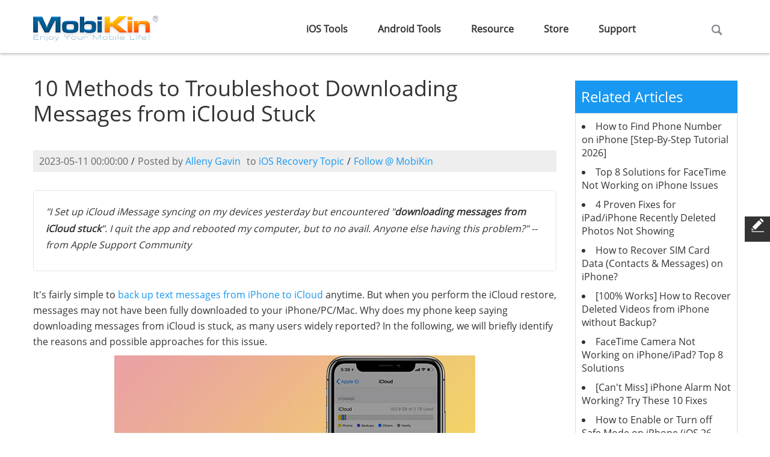

--- FILE ---
content_type: text/html
request_url: https://www.mobikin.com/ios-recovery/downloading-messages-from-icloud-stuck.html
body_size: 8892
content:
<!DOCTYPE html>
<html lang="en">
<head>
<title>Downloading Messages from iCloud Stuck? 10 Ways to Fix It</title>
<meta charset="utf-8">
<link rel="icon" href="/favicon.ico" type="image/x-icon">
<link rel="shortcut icon" href="/favicon.ico" type="image/x-icon" />
<meta name="viewport" content="width=device-width,maximum-scale=1.0,initial-scale=1.0">
<meta name="description" content="Messages have not been fully downloaded to this iPhone 17/16/15/14/13/12/11. Why? Then how to troubleshoot downloading messages from iCloud stuck? Focus on this article to fix it in 10 proven methods." />
<meta http-equiv="Cache-Control" content="no-transform" />
<meta http-equiv="Cache-Control" content="no-siteapp" />
<link rel="canonical" href="https://www.mobikin.com/ios-recovery/downloading-messages-from-icloud-stuck.html" />
<link rel="preload" as="style" href="https://www.mobikin.com/skin/default/css/swiper.css" />
<link rel="preload" as="style" href="https://www.mobikin.com/skin/default/css/grid.css" />
<link rel="preload" as="font" crossorigin href="https://www.mobikin.com/skin/default/fonts/Open-Sans.ttf">
<link rel="stylesheet" href="/skin/default/css/style.css?v=20260108" />
<!--[if lt IE 9]><script src="/skin/default/js/html5shiv.js"></script>
<link rel="stylesheet" href="/skin/default/css/ie.css"> 
<![endif]-->
<script type="application/ld+json">
{
  "@context": "https://schema.org",
  "@type": "Article",
  "mainEntityOfPage": {
    "@type": "WebPage",
    "@id": "https://www.mobikin.com/ios-recovery/downloading-messages-from-icloud-stuck.html"
  },
  "headline": "Downloading Messages from iCloud Stuck? 10 Ways to Fix It",
  "image": "https://www.mobikin.com/d/file/ios-recovery/downloading-messages-from-icloud-stuck.jpg",
  "description": "Messages have not been fully downloaded to this iPhone 17/16/15/14/13/12/11. Why? Then how to troubleshoot downloading messages from iCloud stuck? Focus on this article to fix it in 10 proven methods.",
  "author": {
    "@type": "Person",
    "name": "Alleny Gavin"
  },  
  "publisher": {
    "@type": "Organization",
    "name": "MobiKin",
    "logo": {
      "@type": "ImageObject",
      "url": "https://www.mobikin.com/skin/default/images/logo.png",
      "width": 210,
      "height": 66
    }
  },
  "datePublished": "2023-03-27",
  "dateModified": "2023-05-11"
}
</script>
</head>    
<body>
<!--======header========-->
<link rel="apple-touch-icon" sizes="57x57" href="/skin/default/images/touch-icon-s.png" />  
<link rel="apple-touch-icon" sizes="72x72" href="/skin/default/images/touch-icon-n.png" />  
<link rel="apple-touch-icon" sizes="114x114" href="/skin/default/images/touch-icon-m.png" />    
<link rel="apple-touch-icon" sizes="144x144" href="/skin/default/images/touch-icon-b.png" />
<!-- Google tag (gtag.js) -->
<script async src="https://www.googletagmanager.com/gtag/js?id=G-4MSGGRC3B0"></script>
<script>
  window.dataLayer = window.dataLayer || [];
  function gtag(){dataLayer.push(arguments);}
  gtag('js', new Date());
  gtag('config', 'G-4MSGGRC3B0');
</script>
<header class="clearfix">
<div class="container">
<!--======================== logo ============================-->
<span><a href="/" title="Home"><img loading="lazy" style="width:1px;height:1px;" src="/skin/default/images/logo.png" alt="MobiKin" ></a></span>
<!--======================== menu ============================-->
<nav>
<div id="m_menu"></div>
<ul class="sf-menu verdana">
<li><span><a href="/ios-products.html">iOS Tools</a></span>
<ul>
<li><span><a href=javascript:vido(0)>For Windows</a></span>
<ul>
<li><a href=/doctor-for-ios/>Doctor for iOS</a></li>
<li><a href=/assistant-for-ios/>Assistant for iOS</a></li>
<li><a href=/free-assistant-for-ios/>Assistant for iOS (Free)</a></li>
<li><a href=/whatsapp-recovery-for-ios/>WhatsApp Recovery for iOS</a></li>
<li><a href=/eraser-for-ios/>Eraser for iOS</a></li>
<li><a href=/heic-to-jpg-converter/>HEIC to JPG Converter</a></li>
</ul>
</li><li><span><a href=javascript:vido(0)>For Mac</a></span>
<ul>
<li><a href=/doctor-for-ios-mac/>Doctor for iOS (Mac Version)</a></li>
<li><a href=/assistant-for-ios-mac/>Assistant for iOS (Mac Version)</a></li>
<li><a href=/free-assistant-for-ios-mac/>Assistant for iOS (Free Mac Version)</a></li>
<li><a href=/whatsapp-recovery-for-ios-mac/>WhatsApp Recovery for iOS (Mac Version)</a></li>
<li><a href=/eraser-for-ios-mac/>Eraser for iOS (Mac Version)</a></li>
<li><a href=/heic-to-jpg-converter-mac/>HEIC to JPG Converter (Mac Version)</a></li>
<li><a href=/cleaner-for-ios-mac/>Cleaner for iOS (Mac Version)</a></li>
</ul>
</li></ul>
</li>
<li><span><a href="/android-products.html">Android Tools</a></span>
<ul>
<li><span><a href=javascript:vido(0)>For Windows</a></span>
<ul>
<li><a href=/doctor-for-android/>Doctor for Android</a></li>
<li><a href=/assistant-for-android/>Assistant for Android</a></li>
<li><a href=/android-backup-and-restore/>Backup Manager for Android</a></li>
<li><a href=/recovery-for-whatsapp/>WhatsApp Recovery for Android</a></li>
<li><a href=/eraser-for-android/>Eraser for Android</a></li>
<li><a href=/transfer-for-mobile/>Transfer for Mobile</a></li>
</ul>
</li><li><span><a href=javascript:vido(0)>For Mac</a></span>
<ul>
<li><a href=/doctor-for-android-mac/>Doctor for Android (Mac Version)</a></li>
<li><a href=/assistant-for-android-mac/>Assistant for Android (Mac Version)</a></li>
<li><a href=/android-backup-and-restore-mac/>Backup Manager for Android (Mac Version)</a></li>
<li><a href=/transfer-for-mobile-mac/>Transfer for Mobile (Mac Version)</a></li>
<li><a href=/eraser-for-android-mac/>Eraser for Android (Mac Version)</a></li>
</ul>
</li></ul>
</li>
<li><a href="/resource.html">Resource</a></li>
<li><a href="/store.html">Store</a></li>
<li><a href="/support.html">Support</a></li>
<li class="searchbar">
<i id="search_icon"></i>
<form action="/search.html"  id="cse-search-results">
<input type="hidden" name="cx" value="006176050810862180365:smenprgxscg"/>
<input type="hidden" name="cof" value="FORID:10"/>
<input type="hidden" name="ie" value="UTF-8" />
<input name="q" type="text" id="keyboard" value="Search mobikin.com" onBlur="if(this.value=='') this.value='Search mobikin.com'" onFocus="if(this.value =='Search mobikin.com' ) this.value=''" />
<input name="sa" type="submit" class="search-btn" value=""/>
</form>
</li>
</ul>
</nav>
</div>
</header>
<!--=====content========-->
<section class="news-read">
<div class="container">
<div class="row">
<article class="grid_9">
<h1>10 Methods to Troubleshoot Downloading Messages from iCloud Stuck</h1>
<div class="date verdana">
<span>2023-05-11 00:00:00</span>/<span>Posted by <a href="/other/author-profile.html">Alleny Gavin</a></span><span>to <a href="/ios-recovery/">iOS Recovery Topic</a></span>/<span><a href="https://x.com/mobikinsoft" target="_blank">Follow @ MobiKin</a></span></div>
<div class="content m_t20 verdana">
<div class="page_summary">
<p><em>&quot;I Set up iCloud iMessage syncing on my devices yesterday but encountered &quot;<strong>downloading messages from iCloud stuck</strong>&quot;. I quit the app and rebooted my computer, but to no avail. Anyone else having this problem?&quot; -- from Apple Support Community</em></p>
</div>
<div style="clear:both">&nbsp;</div>
<p>It's fairly simple to <a href="https://www.mobikin.com/idevice/backup-text-messages-iphone-icloud.html">back up text messages from iPhone to iCloud</a> anytime. But when you perform the iCloud restore, messages may not have been fully downloaded to your iPhone/PC/Mac. Why does my phone keep saying downloading messages from iCloud is stuck, as many users widely reported? In the following, we will briefly identify the reasons and possible approaches for this issue.</p>
<p align="center"><img loading="lazy" style="width:1px;height:1px;" src="https://www.mobikin.com/d/file/ios-recovery/downloading-messages-from-icloud-stuck.jpg" alt="downloading messages from icloud stuck" width="600" height="400" /></p>
<div class="toplist ">
<ul>
    <li><a href="#1">Part 1: Why Does My Phone Say Downloading Messages from iCloud?</a></li>
    <li><a href="#2">Part 2: Fix Downloading Messages from iCloud Stuck in 9 Possible Solutions</a></li>
    <li><a href="#3">Part 3: Troubleshoot Downloading Messages from iCloud Stuck Professionally</a> <span style="color: rgb(255, 0, 0);">[Always Work]</span></li>
</ul>
</div>
<h2><a name="1" id="1"></a>Part 1: Why Does My Phone Say Downloading Messages from iCloud?</h2>
<p>What is downloading messages from iCloud stuck meaning? When activating the task, only some texts can be downloaded successfully, or it has not made any progress at all. The following causes may not be ignored:</p>
<ul class="resourcelist mb-color">
    <li><strong>Network issues:</strong> Your iPhone/iPad is not working with a stable Wi-Fi network.</li>
    <li><strong>Firmware problems:</strong> An older version of iOS is working for your iPhone now.</li>
    <li><strong>Abnormal system status:</strong> The iCloud server is not fully in service.</li>
    <li><strong>Faulty iPhone settings:</strong> Some settings on your iPhone have been changed.</li>
    <li><strong>Unactivated iCloud sync:</strong> The message sync on iCloud is not enabled.</li>
    <li><strong>Software glitches:</strong> Some bugs occur on iOS while downloading messages from iCloud.</li>
</ul>
<div class="page_tips">
<p>How long does downloading messages from iCloud take? The short answer is <strong>a few minutes to several hours</strong>. When logging into your Apple ID, you'll have the power to pick your wanted backup file. If there is much content in this backup, please ensure that your iPhone has been fully charged.</p>
</div>
<div style="clear:both">&nbsp;</div>
<p><em><strong>People Also Like:</strong></em></p>
<ul class="resourcelist">
    <li><a href="https://www.mobikin.com/ios-recovery/find-hidden-text-messages-on-iphone.html">Definitive Guide: Find Hidden or Deleted Messages on iPhone 17/Air/17 Pro/17 Pro Max/16/15</a></li>
    <li><a href="https://www.mobikin.com/idevice/how-long-does-it-take-to-backup-iphone.html">How Long Does It Take to Back Up iPhone to iCloud/iTunes? Here's The Answer</a></li>
</ul>
<h2><a name="2" id="2"></a>Part 2: Fix Downloading Messages from iCloud Stuck in 9 Possible Solutions</h2>
<h3>Solution 1: Restart Your iPhone</h3>
<p>While downloading messages from iCloud gets stuck on iOS 26/18/17, try to conduct a simple restart to overcome the difficulty as follows:</p>
<ul class="resourcelist mb-color number">
    <li>For some new iPhone versions, press any of the &quot;Volume&quot; keys and the &quot;Side&quot; altogether. On an older iPhone version, long-press the &quot;Power&quot; key on the side.</li>
    <li>When you see a power slider on the screen, swipe to turn it off.</li>
    <li>Finally, hold down the &quot;Power&quot; key to turn it on.</li>
</ul>
<p align="center"><img loading="lazy" style="width:1px;height:1px;" src="https://www.mobikin.com/d/file/idevice/hard-reset-iphone.jpg" alt="restart your iphone" /></p>
<h3>Solution 2: Re-enable the &quot;Messages&quot; Option on iCloud</h3>
<p>To figure out how to stop downloading messages from iCloud stuck, please give the iCloud sync option a fresh reset which doesn't have a bearing on message backups. To do it, just go to iPhone &quot;Settings&quot; &gt; [your name] &gt; iCloud &gt; turn off the &quot;Messages&quot; button and turn it on again shortly after.</p>
<p align="center"><img loading="lazy" style="width:1px;height:1px;" src="https://www.mobikin.com/d/file/idevice/enable-messages-in-icloud-iphone.png" alt="reenable messages option on icloud" /></p>
<h3>Solution 3: Restart the &quot;Messages&quot; App</h3>
<p>There might be something wrong with the Message app though it is running in the background. Force closing the app by double-pressing the &quot;Home&quot; key and swiping it up to quit it might help resolve the problem.</p>
<h3>Solution 4: Check iOS for Update</h3>
<p>An outdated iOS version is also responsible for uploading messages to iCloud being stuck. You have the opportunity to download texts from the storage easily by updating your device's firmware:</p>
<ul class="resourcelist mb-color number">
    <li>Head to iPhone's &quot;Settings&quot; &gt; &quot;General&quot; &gt; &quot;Software Update&quot;.</li>
    <li>View the latest iOS profile available.</li>
    <li>Tap on &quot;Download and Install&quot;.</li>
    <p align="center"><img loading="lazy" style="width:1px;height:1px;" src="https://www.mobikin.com/d/file/ios-recovery/ios-update.jpg" alt="update ios to fix downloading messages from icloud stuck" /></p>
    <li>Tap on &quot;Install&quot; to confirm.</li>
    <li>When the update is installed, your iPhone will restart automatically. (Can I <a href="https://www.mobikin.com/idevice/undo-iphone-update.html">undo an iOS update?</a>)</li>
</ul>
<h3>Solution 5: Reset Network Settings on iPhone</h3>
<p>There's a decent chance to set up all saved network details again by resetting the iPhone's network settings. After that, the downloading messages from iCloud stuck may disappear.</p>
<ul class="resourcelist mb-color number">
    <li>Navigate to your device's &quot;Settings&quot; &gt; &quot;General&quot;.</li>
    <li>Press &quot;Reset&quot; &gt; &quot;Reset Network Settings&quot;.</li>
    <li>All your network/Wi-Fi settings and passwords will be reset soon.</li>
</ul>
<p><em><strong>See More:</strong></em></p>
<ul class="resourcelist">
    <li><a href="https://www.mobikin.com/idevice/print-text-messages-from-iphone-for-court.html">[4 Tips] How to Print Text Messages from iPhone for Court</a></li>
    <li><a href="https://www.mobikin.com/android-recovery/transfer-data-from-icloud-to-samsung.html">4 Ways to Transfer Data from iCloud to Samsung Galaxy/Android</a></li>
</ul>
<h3>Solution 6: Check iCloud Space</h3>
<p>It may be difficult to add more items to the iCloud storage with only 5 GB of free space. This is also the reason for &quot;why is uploading messages to iCloud taking so long?&quot;. Next, we will teach you how to view the remaining space on iCloud:</p>
<ul class="resourcelist mb-color number">
    <li>Proceed to your device's &quot;Settings&quot; &gt; &quot;Apple ID&quot;.</li>
    <li>Go to &quot;iCloud&quot; &gt; &quot;Storage&quot; &gt; &quot;Available&quot;.</li>
    <p align="center"><img loading="lazy" style="width:1px;height:1px;" src="https://www.mobikin.com/d/file/idevice/check-the-free-icloud-space.jpg" alt="check icloud space" /></p>
    <li>If the total amount of the service is lower than 1GB, consider deleting any useless files if necessary.</li>
</ul>
<h3>Solution 7: Reset Apple ID</h3>
<p>While using the same Apple ID for backing up multiple iOS devices, you'll need to reset the account by following the steps below:</p>
<ul class="resourcelist mb-color number">
    <li>On your iPhone, go to its &quot;Settings&quot; &gt; &quot;iCloud&quot; &gt; &quot;iCloud Settings&quot;.</li>
    <li>Tap on &quot;Sign Out&quot;.</li>
    <p align="center"><img loading="lazy" style="width:1px;height:1px;" src="https://www.mobikin.com/d/file/idevice/sign-out-icloud.jpg" alt="reset icloud account" /></p>
    <li>Reboot your iPhone and log in again.</li>
    <li>You may find that your text messages can be downloaded from iCloud.</li>
</ul>
<h3>Solution 8: Check System Status</h3>
<p>When iCloud settings are being maintained, the downloading messages from iCloud won't go away. All you have to do is go to the Apple server to check the system. If you find the &quot;iCloud sync&quot; option is disabled, wait a moment before doing the job again.</p>
<p align="center"><img loading="lazy" style="width:1px;height:1px;" src="https://www.mobikin.com/d/file/idevice/check-app-store-status.jpg" alt="check system status" /></p>
<h3>Solution 9: Force Restart iPhone</h3>
<p>Doing a force restart/hard reset on your Apple device will cut off its power and force it to reboot. Subsequently, your device will start up all software processes as normal. This can fix minor system errors, causing no harm to any iOS data. Check the detailed guide to <a href="https://www.mobikin.com/ios-recovery/iphone-stuck-on-restore-screen.html">force restart your iPhone</a> instantly.</p>
<h2><a name="3" id="3"></a>Part 3: Troubleshoot Downloading Messages from iCloud Stuck Professionally (Always Work)</h2>
<p>When you don't know what causes this issue, you may need to try the above method one by one, eventually leaving an uncertain ending. Well, if there is a product that can help you flexibly download messages from iCloud, you can dramatically treat your leisure time. Fortunately, <strong>iPhone Data Recovery</strong> can end this topic without a doubt. As a practical tool for iOS file recovery, it can provide you with three recovery modes for data retrieving.</p>
<p><strong>Key highlights of iPhone Data Recovery</strong>:</p>
<ul class="resourcelist mb-color">
    <li>Download messages from iCloud backup selectively.</li>
    <li><a href="https://www.mobikin.com/ios-recovery/recover-iphone-text-messages-without-backup.html">Recover deleted text messages on iPhone without backup</a> (high success rate).</li>
    <li>Restore iTunes backup flexibly without harming existing iOS content.</li>
    <li>The supported data types: iMessages, photos, videos, contacts, call history, WhatsApp chats, notes, calendars, reminders, voice memos, and more.</li>
    <li>Let you view and select various items on its screen before recovery.</li>
    <li>Get along well with nearly all Apple devices, including iPhone 17/Air/17 Pro/17 Pro Max/16/15/14/13/12/11/X/8/7, iPod touch, iPad, etc.</li>
    <li>It values your privacy.</li>
</ul>
<p align="center"><a rel="nofollow" href="https://www.mobikin.com/downloads/trial-iphone-recovery.exe"><img loading="lazy" style="width:1px;height:1px;" src="https://www.mobikin.com/images/resource/download-win.jpg" alt="iphone data recovery for win" /></a> <a rel="nofollow" href="https://www.mobikin.com/downloads/trial-mac-ios-recovery.dmg"><img loading="lazy" style="width:1px;height:1px;" src="https://www.mobikin.com/images/resource/download-mac.jpg" alt="iphone data recovery for mac" /></a></p>
<p>Steps for downloading messages from iCloud smoothly via iPhone Data Recovery:</p>
<p><strong>Step 1.</strong> Open the program after you download and install it on a computer. Go for &quot;Recover from iCloud Backup File&quot; from the incoming screen. Next, sign in with your Apple ID/iCloud account.</p>
<p align="center"><img loading="lazy" style="width:1px;height:1px;" src="https://www.mobikin.com/d/file/ios-recovery/login-icloud.jpg" alt="choose recover from icloud backup file" /></p>
<p><strong>Step 2.</strong> Once down, a list of iCloud backup files will appear on its screen. You're required to select the iCloud backup file from which you want to download messages and click &quot;Download&quot;.</p>
<p align="center"><img loading="lazy" style="width:1px;height:1px;" src="https://www.mobikin.com/d/file/ios-recovery/scan-icould-backup-files.jpg" alt="select ios content from icloud backup file" /></p>
<p><strong>Step 3.</strong> When you see all iCloud backup details on the program interface, view and mark what you desire to download and press &quot;Recover&quot; to store them on this computer.</p>
<p align="center"><img loading="lazy" style="width:1px;height:1px;" src="https://www.mobikin.com/d/file/ios-recovery/restore-icloud-contacts.jpg" alt="selectively download messages from icloud with iphone data recovery" /></p>
<h3>In a Nutshell</h3>
<p>That's all there is to it. We hope any of the solutions, as said just now, can help you out. At last, here is a suggestion - as you know, iCloud is a distressing service, offering an unpleasant task whether in a data backup or restore; therefore, you can <a href="https://www.mobikin.com/idevice/transfer-text-messages-from-iphone-to-computer.html">transfer text messages from your iPhone to a computer</a> instead of doing it on the cloud storage. Then your PC/Mac allows you to check the texts whenever needed.</p>
<p><strong>Related Articles:</strong></p>
<p><a href="https://www.mobikin.com/mobile-phone/messages-didnt-transfer-to-new-iphone.html">9 Quick Solutions to Troubleshoot Messages Didn't Transfer to New iPhone</a></p>
<p><a href="https://www.mobikin.com/android-recovery/retrieve-text-messages-from-old-phone-number.html">6 Proven Methods to Retrieve Text Messages from Old Phone Numbers [Android &amp; iPhone]</a></p>
<p><a href="https://www.mobikin.com/app-management/retrieve-whatsapp-messages-from-lost-phone-without-backup.html">How to Retrieve WhatsApp Messages from Lost Phone without Backup? [iPhone/Android]</a></p>
<p><a href="https://www.mobikin.com/idevice/backup-iphone-text-messages-to-gmail.html">Full Guide on How to Back Up Text Messages from iPhone to Gmail</a></p>
<p><a href="https://www.mobikin.com/idevice/remove-icloud-account-from-iphone.html">How to Remove iCloud Account from iPhone/iPad without Password? [Fixed]</a></p>
<p><a href="https://www.mobikin.com/ios-recovery/iphone-messages-disappeared-but-taking-up-space.html">iPhone Messages Disappeared But Still Taking Up Space? 8 Ways to Fix It</a></p></div>
</article>
<section class="resource_author active"><div class="grid_9">
<img loading="lazy" style="width:1px;height:1px;" src="https://www.mobikin.com/d/file/other/alleny-gavin.png" alt="Alleny Gavin" />
<div>
  <div class="author_title">
    <div><a href="/other/author-profile.html">Alleny Gavin</a><span>Chief Editor</span></div>
    <a href="https://x.com/AllenyGavin" target="_blank">&nbsp;</a>
  </div>
  <div>A chief editor at MobiKin, brings over a decade of experience in technical writing and holds a B.A. in English Literature. With a background as a Project Manager in the IT industry, he has authored 1000+ articles on MobiKin.com, offering expert solutions for iOS issues. Gavin, a tech enthusiast, effortlessly recommends software with passion and extensive expertise in smartphones and software.</div>
</div>
</section>
<section class="location"><div class="grid_9"><a href="/">Home</a>> <a href="/resource.html">Resource</a>> <a href="/ios-recovery/">iOS Recovery</a>> 10 Methods to Troubleshoot Downloading Messages from iCloud Stuck</div></section>
<div class="row">
<div class="grid_9">
<div id="disqus_thread" class="m_t30"></div>
</div>
<aside class="grid_3 verdana related-article">
<h3 class="m_t30">Related Articles</h3>
<div class="b_line">
<ul class="related-articles-list">
<li><a href="/ios-recovery/find-phone-number-on-iphone.html" title="How to Find Phone Number on iPhone [Step-By-Step Tutorial 2026]">How to Find Phone Number on iPhone [Step-By-Step Tutorial 2026]</a></li><li><a href="/ios-recovery/facetime-not-working-on-iphone.html" title="Top 8 Solutions for FaceTime Not Working on iPhone Issues">Top 8 Solutions for FaceTime Not Working on iPhone Issues</a></li><li><a href="/ios-recovery/ipad-recently-deleted-photos-not-showing.html" title="4 Proven Fixes for iPad/iPhone Recently Deleted Photos Not Showing">4 Proven Fixes for iPad/iPhone Recently Deleted Photos Not Showing</a></li><li><a href="/ios-recovery/sim-card-recovery-for-iphone.html" title="How to Recover SIM Card Data (Contacts & Messages) on iPhone?">How to Recover SIM Card Data (Contacts & Messages) on iPhone?</a></li><li><a href="/ios-recovery/recover-deleted-videos-from-iphone-without-backup.html" title="[100% Works] How to Recover Deleted Videos from iPhone without Backup?">[100% Works] How to Recover Deleted Videos from iPhone without Backup?</a></li><li><a href="/ios-recovery/facetime-camera-not-working-on-iphone.html" title="FaceTime Camera Not Working on iPhone/iPad? Top 8 Solutions">FaceTime Camera Not Working on iPhone/iPad? Top 8 Solutions</a></li><li><a href="/ios-recovery/iphone-alarm-not-working.html" title="[Can't Miss] iPhone Alarm Not Working? Try These 10 Fixes">[Can't Miss] iPhone Alarm Not Working? Try These 10 Fixes</a></li><li><a href="/ios-recovery/safe-mode-iphone.html" title="How to Enable or Turn off Safe Mode on iPhone (iOS 26 Supported)">How to Enable or Turn off Safe Mode on iPhone (iOS 26 Supported)</a></li><li><a href="/ios-recovery/iphone-text-sound-not-working.html" title="iPhone Text Sound Not Working? Here's the Fix [100% Success]">iPhone Text Sound Not Working? Here's the Fix [100% Success]</a></li><li><a href="/ios-recovery/white-lines-on-iphone-screen.html" title="Top 9 Ways to Fix White Lines on iPhone Screen in 2025">Top 9 Ways to Fix White Lines on iPhone Screen in 2025</a></li></ul>
</div>
</aside>
</div>
</div>
</section>
<!--======footer========-->
<footer class="m_t50">
<div class="container">
<div class="row">
<div class="grid_2_5">
<h3>Company</h3>
<ul class="f_list">
<li><a href="/other/about-us.html">About MobiKin</a></li>
<li><a href="/other/contact-us.html">Contact Us</a></li>
<li><a href="/resource.html">Resource</a></li>
<li><a href="/store.html">Store</a></li>
<li><a href="/other/get-free-license.html">Get Free License</a></li>
<li><a href="/other/uninstall.html">Uninstall</a></li>
</ul>
</div>
<div class="grid_2_5">
		<h3>Hot Articles</h3>
		<ul class="f_list">
<li><a href="/android-recovery/recover-deleted-contacts-from-android.html">Recover Android Contacts</a></li>
<li><a href="/android-recovery/recover-deleted-text-messages-from-android.html">Recover Android Messages</a></li>
<li><a href="/ios-recovery/recover-deleted-contacts-from-iphone.html">Recover iPhone Contacts</a></li>
<li><a href="/android-backup/transfer-text-messages-from-android-to-computer.html">Transfer Text Messages</a></li>
<li><a href="/idevice/iphone-sms-transfer-software.html">Transfer iPhone SMS</a></li>
<li><a href="/mobile-phone/transfer-data-from-samsung-to-xiaomi.html">Transfer Data from Samsung</a></li>
<li><a href="/android-backup/android-backup-to-pc.html">Backup Android to PC</a></li>
</ul>
  </div>
<div class="grid_2_5">
<h3>Products</h3>
<ul class="f_list">
<li><a href="/doctor-for-android/">Android Data Recovery</a></li>
<li><a href="/assistant-for-android/">Android Transfer</a></li>
<li><a href="/assistant-for-ios/">iOS Transfer</a></li>
<li><a href="/transfer-for-mobile/">Phone Transfer</a></li>
<li><a href="/doctor-for-ios/">iPhone Data Recovery</a></li>
<li><a href="/eraser-for-ios/">iPhone Data Eraser</a></li>
<li><a href="/heic-to-jpg-converter/">HEIC to JPG Converter</a></li>
</ul>
</div>
<div class="grid_2_5">
<h3>Support</h3>
<ul class="f_list">
<li><a href="/support/sales-faqs/subscription/">Subscription FAQs</a></li>
<li><a href="/support/sales-faqs/registration/">Registration FAQs</a></li>
<li><a href="/support/sales-faqs/">Sales FAQs</a></li>
<li><a href="/support/refund-faqs/">Refund FAQs</a></li>
<li><a href="/support/product-faqs/">Product FAQs</a></li>
<li><a href="/support.html">Support Center</a></li>
<li><a href="/download.html">Download Center</a></li>
</ul>
</div>
<div class="grid_3">
<h3>Follow Us</h3>
<div class="social m_t10">
<span><a href="https://www.facebook.com/mobikin.software" target="_blank"><img loading="lazy" style="width:1px;height:1px;" src="/skin/default/images/facebook.png" alt="facebook" /></a></span>
<span><a href="https://x.com/mobikinsoft" target="_blank"><img loading="lazy" style="width:1px;height:1px;" src="/skin/default/images/twitter.png" alt="twitter" /></a></span>
<span><a href="https://www.youtube.com/mobikinsoftware" target="_blank"><img loading="lazy" style="width:1px;height:1px;" src="/skin/default/images/youtube.png" alt="youtube" /></a></span>
<span><a href="https://www.tiktok.com/@mobikin" target="_blank"><img loading="lazy" style="width:1px;height:1px;" src="/skin/default/images/tiktok.png" alt="tiktok" /></a></span>
</div>
<div class="subscribe m_t10">
<h6 class="m_b5">Join Our Newsletter</h6>
<form name='feedback' id="subscribe" method='post' target='subscribe' enctype='multipart/form-data' action='/e/enews/index.php'>
<input type=hidden name=bid value="2"> 
<fieldset>
<label for="emailsub">
<input name="title" id="emailsub" type="text" title="Email Address" value="Email Address" />
<span class="empty">*E-mail address is empty or error.</span>
<span class="proper">Submit Successfully!</span>
<span class="presence">The email has been submitted already.</span>
</label>
<a href="javascript:vido(0)" id="emailsubmit"><span>Send</span><i>Signing</i></a>
<input name="enews" type="hidden" id="enews" value="AddFeedback" />
<input type="hidden" name="ecmsfrom" value="9" /> 
</fieldset>
</form>
<iframe name="subscribe" width="0" height="0" ></iframe>
</div>
</div>
</div>
</div>
<div class="copyright"><div class="container">
<span style="margin:0 14px;">Copyright © 2026 MobiKin. All Rights Reserved.</span>
/<a href="/other/privacy-policy.html">Privacy Policy</a>
/<a href="/other/terms-conditions.html">Terms & Conditions</a>
/<a href="/other/end-user-license-agreement.html">License Agreement</a>
</div></div>
</footer>
<div id="message">
<div id="side-button">
<div class="message_write"><span class="icon"><span class="icon-icon_feedback"></span></span><span>Feedback</span></div>
<div id="toTop"><span class="icon-top_up"></span></div>
</div>
<div class="message">
<div class="grid_9" id="feedback1">
<h2>Feedback<span>Help us make our website better for you</span></h2>
<p class="text_c" >Please select your question type and we'll guide you to the right service team.</p>
<div class="grid_6 verdana">
<form name='form1' id="form1" method='post' enctype='multipart/form-data' action='/e/enews/index.php'>
<input type=hidden name=bid value="1"> 
<fieldset>
<label class="name" for="name">
<input name="title" id="name" type="text" title="Your Name:" value="Your Name:" />
<span class="empty">*Name can't be empty.</span>
</label>
<label class="email" for="email">
<input name="email" type="text" id="email" title="E-mail:" value="E-mail:" />
<span class="empty">*E-mail address is empty or error.</span>
</label>
<label class="phone" for="mycall">
<input type="hidden" name="mycall" id="mycall" />
	<input type="hidden" name="country" id="country" />
	<select name="fblv1" id="fblv1"><option fblvid="0" link="" value="Please Select Question Type" selected="selected">Please Select Question Type</option><option fblvid="12" link="" value="Website">Website</option><option fblvid="13" link="" value="Product">Product</option><option fblvid="14" link="http://www.mobikin.com/support/sales-faqs/" value="Sales">Sales</option><option fblvid="15" link="http://www.mobikin.com/support/refund-faqs/" value="Refund">Refund</option></select>
</label>
<div id="fblv2div" style="display:none;"><div id="fblv2_13"><select onchange="selfblv2(this)" class="fblv2group" name="fblv2_13"><option fblvid="0" link="" value="Please Select Question Type" selected="selected">Please select your needed product</option><option link="https://www.mobikin.com/support/android-assistant-faq.html" value="MobiKin Assistant for Android">MobiKin Assistant for Android</option><option link="https://www.mobikin.com/support/android-doctor-faq.html" value="MobiKin Doctor for Android">MobiKin Doctor for Android</option><option link="https://www.mobikin.com/support/transfer-for-mobile-faq.html" value="MobiKin Transfer for Mobile">MobiKin Transfer for Mobile</option><option link="https://www.mobikin.com/support/android-eraser-faq.html" value="MobiKin Eraser for Android">MobiKin Eraser for Android</option><option link="https://www.mobikin.com/support/ios-assistant-faq.html" value="MobiKin Assistant for iOS">MobiKin Assistant for iOS</option><option link="https://www.mobikin.com/support/ios-eraser-faq.html" value="MobiKin Eraser for iOS">MobiKin Eraser for iOS</option><option link="https://www.mobikin.com/support/ios-cleaner-faq.html" value="MobiKin Cleaner for iOS">MobiKin Cleaner for iOS</option><option link="" value=""></option></select></div></div>
<label class="country" id="fblvtwo">

</label>
<label class="saytext" for="saytext">
<textarea name="saytext" id="saytext" title="Message:">Message:</textarea>
<span class="empty">*Message can't be empty.</span>
</label>
<label class="upload" for="upload">
<input name="mobifile" id="mobifile" title="File Path:" value="Upload file:" type="file"><span class="filetype-tag">(Max size:5MB; Type:zip, rar, jpg, jpeg, gif, png)</span>
</label>
<div class="submit m_t20">
<a href="#" onclick="" id="submit2"><span>Submit</span></a>
<input name="enews" type="hidden" id="enews" value="AddFeedback" />
<input type="hidden" name="ecmsfrom" value="9" /> 
</div>
</fieldset>
</form>
</div>
<i class="close"></i>
</div>
</div>
</div>

<script src="/skin/default/js/jquery-1.11.3.min.js"></script>
<script src="/skin/default/js/download.js" defer></script>
<script src="/skin/default/js/quo.min.js" defer></script>
<script src='/skin/default/js/alimao-1.1-fade.js?v=20260108' defer></script>

<script type="text/javascript" defer>
var isloaded = false;
var isLazyloaded = false;
function loadDisqus(){if(!isloaded) {
if((window.pageYOffset !== undefined ? window.pageYOffset : window.scrollTop) > 0){
	var dsq = document.createElement('script'); dsq.type = 'text/javascript'; dsq.async = true;
	dsq.src = '//mobikinsoft.disqus.com/embed.js';
	(document.getElementsByTagName('head')[0] || document.getElementsByTagName('body')[0]).appendChild(dsq);
	isloaded=true;
}}
}
window.onload = function(){
if(!isLazyloaded && ((window.pageYOffset !== undefined ? window.pageYOffset : window.scrollTop) > 0) && typeof lazyLoad=== 'function'){lazyLoad();isLazyloaded=true;};
loadDisqus();
};
window.onresize = function(){if(!isLazyloaded && ((window.pageYOffset !== undefined ? window.pageYOffset : window.scrollTop) > 0) && typeof lazyLoad=== 'function'){lazyLoad();isLazyloaded=true;};loadDisqus();};
window.onscroll = function() {if(!isLazyloaded && ((window.pageYOffset !== undefined ? window.pageYOffset : window.scrollTop) > 0) && typeof lazyLoad=== 'function'){lazyLoad();isLazyloaded=true;};loadDisqus();};
</script>
</body>
</html>

--- FILE ---
content_type: text/html; charset=utf-8
request_url: https://www.mobikin.com/action/ajax.php
body_size: -134
content:
{"status": 0}

--- FILE ---
content_type: application/javascript
request_url: https://www.mobikin.com/skin/default/js/download.js
body_size: 303
content:
$(document).ready(function(){$("a[href]").on("click",function(o){for(var i,n,d=!1,e=navigator.userAgent,t=["Android","iPhone","SymbianOS","Windows Phone","iPad","iPod"],l=0;l<t.length;l++)0<e.indexOf(t[l])&&(d=!0);d&&(".exe"!=(n=(i=(i=$(this).attr("href")).replace(/(^\s*)|(\s*$)/g,"")).slice(-4).toLowerCase())&&".dmg"!=n||(o.preventDefault(),$.ajax({url:"/action/ajax.php",type:"POST",data:{link:i,action:"mobiledownload"},success:function(o){null!=o&&""!=o&&($("body").append(o),$(".mobiledownload .close").on("click",function(){$(".mobiledownload").remove()}),$(".mobiledownload .productinfo >div button").on("click",function(){var o=$(".mobiledownload .productinfo >div input").val(),n=window.location.href,d=!1,e="";""!=o&&/^([\.a-zA-Z0-9_-])+@([a-zA-Z0-9_-])+(\.[a-zA-Z0-9_-])+/.test(o)?d=!0:e="E-mail address is empty or error.",d?($(".mobiledownload .productinfo >div .error").hide(300),$(".mobiledownload .productinfo .sendbutton .willsend").hide(),$(".mobiledownload .productinfo .sendbutton .sending").show(),$.ajax({url:"/action/ajax.php",type:"POST",data:{email:o,link:i,action:"mobiledownloademail",ref:n},success:function(o){"1"==o?($(".mobiledownload .sendbutton .sending").hide(300),$(".mobiledownload .productinfo .sendbutton .willsend").hide(),$(".mobiledownload .sendbutton .sendresult").show(300)):($(".mobiledownload .productinfo >div .error").text("Submit error, please try again."),$(".mobiledownload .productinfo >div .error").show(300),$(".mobiledownload .productinfo .sendbutton .sending").hide(),$(".mobiledownload .productinfo .sendbutton .willsend").show())},error:function(){$(".mobiledownload .productinfo >div .error").text("Submit error, please try again."),$(".mobiledownload .productinfo >div .error").show(300),$(".mobiledownload .productinfo .sendbutton .sending").hide(),$(".mobiledownload .productinfo .sendbutton .willsend").show()}})):($(".mobiledownload .productinfo >div .error").text(e),$(".mobiledownload .productinfo >div .error").show(300))}))}})))})});